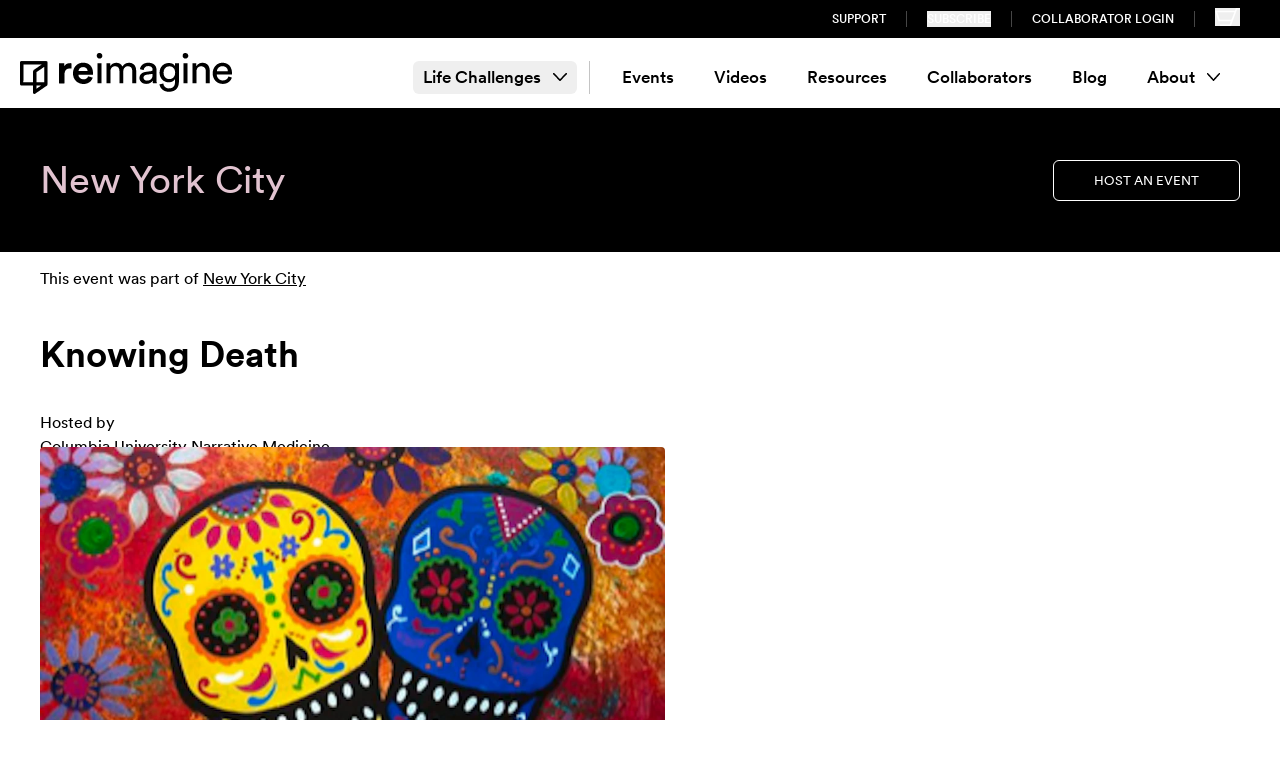

--- FILE ---
content_type: text/html; charset=UTF-8
request_url: https://letsreimagine.org/586/knowing-death
body_size: 16522
content:
<!doctype html>
<html class="no-js scroll-smooth" lang="en">
  	<head>
		<meta charset="utf-8" />
		<meta name="viewport" content="width=device-width, initial-scale=1.0" />
		<META HTTP-EQUIV="Content-type" CONTENT="text/html; charset=UTF-8">

        <script id="usercentrics-cmp" src="https://web.cmp.usercentrics.eu/ui/loader.js" data-ruleset-id="GdNWj9Ufmj8MQ7" async></script>

    <link rel="preconnect" href="https://fonts.googleapis.com">
    <link rel="preconnect" href="https://fonts.gstatic.com" crossorigin>
    <link href="https://fonts.googleapis.com/css2?family=Sanchez&display=swap" rel="stylesheet">
        <link rel="stylesheet" type="text/css" href="https://letsreimagine.org/dist/assets/css-BwCGS7xK.css">
        <script type="module">!function(){const e=document.createElement("link").relList;if(!(e&&e.supports&&e.supports("modulepreload"))){for(const e of document.querySelectorAll('link[rel="modulepreload"]'))r(e);new MutationObserver((e=>{for(const o of e)if("childList"===o.type)for(const e of o.addedNodes)if("LINK"===e.tagName&&"modulepreload"===e.rel)r(e);else if(e.querySelectorAll)for(const o of e.querySelectorAll("link[rel=modulepreload]"))r(o)})).observe(document,{childList:!0,subtree:!0})}function r(e){if(e.ep)return;e.ep=!0;const r=function(e){const r={};return e.integrity&&(r.integrity=e.integrity),e.referrerpolicy&&(r.referrerPolicy=e.referrerpolicy),"use-credentials"===e.crossorigin?r.credentials="include":"anonymous"===e.crossorigin?r.credentials="omit":r.credentials="same-origin",r}(e);fetch(e.href,r)}}();</script>
<script type="module" src="https://letsreimagine.org/dist/assets/app-Ep6UIbXz.js" crossorigin onload="e=new CustomEvent(&#039;vite-script-loaded&#039;, {detail:{path: &#039;src/js/app.js&#039;}});document.dispatchEvent(e);" integrity="sha384-ce8UXv9lNSMyR9Fu7tQUDnMgHzs+4pKoTEaTc6FTDSAEWJy9/hVrTnpPRDBpdWCN"></script>

    
    
        <script src="https://code.jquery.com/jquery-3.7.0.min.js" integrity="sha256-2Pmvv0kuTBOenSvLm6bvfBSSHrUJ+3A7x6P5Ebd07/g=" crossorigin="anonymous"></script>
    <link rel="stylesheet" href="https://s3.amazonaws.com/checkout.squadup.com/default/css/bootstrap-namespace.min.css">

        <script src="https://unpkg.com/flickity@2/dist/flickity.pkgd.min.js"></script>

        <script id="mcjs">!function(c,h,i,m,p){m=c.createElement(h),p=c.getElementsByTagName(h)[0],m.async=1,m.src=i,p.parentNode.insertBefore(m,p)}(document,"script","https://chimpstatic.com/mcjs-connected/js/users/389f37cdce858ce9350a58468/58cf0f9e8eca165b52e4c485d.js");</script>

    <link rel="icon" type="image/png" href="https://letsreimagine.org/static/images/favicon-32.png" sizes="32x32" />
    <link rel="icon" type="image/png" href="https://letsreimagine.org/static/images/favicon-16.png" sizes="16x16" />
    
        <!-- Google Tag Manager -->
    <script>
      (function(w,d,s,l,i){w[l]=w[l]||[];w[l].push({'gtm.start':
          new Date().getTime(),event:'gtm.js'});var f=d.getElementsByTagName(s)[0],
        j=d.createElement(s),dl=l!=='dataLayer'?'&l='+l:'';j.async=true;j.src=
        'https://www.googletagmanager.com/gtm.js?id='+i+dl+ '&gtm_auth=8OieP2MSSCm-wF7dQHfnbA&gtm_preview=env-2&gtm_cookies_win=x';f.parentNode.insertBefore(j,f);
      })(window,document,'script','dataLayer','GTM-TNPP8CP');
    </script>
    <!-- End Google Tag Manager -->

	<title>Reimagine | Knowing Death | 10.28.2018</title><meta name="generator" content="SEOmatic">
<meta name="keywords" content="lives, outcomes, close, reading, literature, poetry, writing, people, individual, group, interaction, thoughtful, deep, reflection, contribute">
<meta name="description" content="A Narrative Medicine Workshop offered by Columbia University | 10.28.2018">
<meta name="referrer" content="no-referrer-when-downgrade">
<meta name="robots" content="all">
<meta content="153478095260251" property="fb:profile_id">
<meta content="en_US" property="og:locale">
<meta content="Reimagine" property="og:site_name">
<meta content="website" property="og:type">
<meta content="https://letsreimagine.org/586/knowing-death" property="og:url">
<meta content="Knowing Death | 10.28.2018" property="og:title">
<meta content="A Narrative Medicine Workshop offered by Columbia University | 10.28.2018" property="og:description">
<meta content="https://reimagine.imgix.net" property="og:image">
<meta content="1200" property="og:image:width">
<meta content="630" property="og:image:height">
<meta content="Knowing Death" property="og:image:alt">
<meta content="https://www.instagram.com/letsreimagine" property="og:see_also">
<meta content="https://www.facebook.com/letsreimagine" property="og:see_also">
<meta content="https://twitter.com/Lets_Reimagine" property="og:see_also">
<meta name="twitter:card" content="summary_large_image">
<meta name="twitter:site" content="@Lets_Reimagine">
<meta name="twitter:creator" content="@Lets_Reimagine">
<meta name="twitter:title" content="Knowing Death | 10.28.2018">
<meta name="twitter:description" content="A Narrative Medicine Workshop offered by Columbia University | 10.28.2018">
<meta name="twitter:image" content="https://reimagine.imgix.net">
<meta name="twitter:image:width" content="1200">
<meta name="twitter:image:height" content="630">
<meta name="twitter:image:alt" content="Knowing Death">
<link href="https://letsreimagine.org/586/knowing-death" rel="canonical">
<link href="https://letsreimagine.org/" rel="home">
<link type="text/plain" href="https://letsreimagine.org/humans.txt" rel="author"></head>
  <body class="event" :class="filtersOpen ? 'overflow-hidden h-full' : ''" x-data="{emailModal: false, filtersOpen: false}">
    <a href="#maincontent" class="sr-only">
      Skip to content
    </a>
        <!-- Google Tag Manager (noscript) -->
    <noscript>
        <iframe src="https://www.googletagmanager.com/ns.html?id=GTM-TNPP8CP&gtm_auth=8OieP2MSSCm-wF7dQHfnbA&gtm_preview=env-2&gtm_cookies_win=x" height="0" width="0" style="display:none;visibility:hidden"></iframe>
    </noscript>
    <!-- End Google Tag Manager (noscript) -->
    
 
									    

<header class="hidden py-2 w-full text-white bg-black lg:flex">
  <div class="max-w-[1340px] w-full flex px-5 mx-auto">
    <nav class="flex justify-end w-full">
      <ul class="flex items-center text-xs uppercase font-sans-medium">
                <li class="px-5 border-r border-r-[#464646]">
          <a class="hover:text-gold" href="https://letsreimagine.org/support">Support</a>
        </li>
                <li class="px-5 border-r border-r-[#464646]"><button class="uppercase hover:text-gold" x-on:click="emailModal = ! emailModal">Subscribe</button></li>
        <li class="px-5 border-r border-r-[#464646]"><a class="hover:text-gold" href="https://portal.letsreimagine.org">Collaborator Login</a></li>
        <li class="px-5 nav-link nav-cart">
          <button data-open-modal="event-modal" data-squadup="cart" aria-label="Shopping cart" class="text-white hover:text-gold">
            <svg class="pointer-events-none" xmlns="http://www.w3.org/2000/svg" width="24.857" height="18"><path class="fill-current" fill-rule="nonzero" d="M0 2.659h19.89L20.704 0h4.153v1.597h-3.019L19.021 9.37 15.791 18H4.882v-1.576h9.782l1.002-3.17H3.544L0 2.66Zm16.253 9.02.869-1.807 2.073-5.624H2.193l2.564 7.43h11.496Z"/></svg>
          </button>
        </li>
      </ul>
    </nav>
  </div>
</header>

<header x-data="{ navOpen: false }">
  <div class="relative pt-[14px] pb-[6px] mx-auto transition-all max-w-[1340px] w-full px-5 main-nav">
    <div class="flex flex-wrap items-center min-h-[50px] lg:flex-nowrap lg:space-x-10">
      <div class="w-full nav-logo lg:w-auto">
        <a href="/" class="inline-block transition-all w-[220px] lg:w-[110px] xl:w-[220px]">
          <img src="/images/ri-logo-black.svg" alt="reimagine"><span class="sr-only">Home</span>
        </a>
      </div>
      <nav class="hidden justify-end justify-self-end text-right lg:flex lg:justify-end grow lg:text-left" aria-label="Main Navigation">

                <ul id="nav" class="items-center pr-5 h-full primary-nav lg:flex">
                              <li class="pr-3 mr-3 border-r group border-r-gray-200" x-data="{ open: false }" @mouseleave="open = false" @mouseenter="open = !open" @keyup.space="open = !open" :aria-expanded="open" class="group" aria-expanded="false">
            <button class="relative z-20 flex items-center px-2.5 py-1 text-[1.0625rem] rounded-md group-hover:bg-gold font-sans-medium">Life Challenges <svg class="ml-3 group-hover:rotate-180" xmlns="http://www.w3.org/2000/svg" width="13.5" height="7.5"><path fill="none" fill-rule="evenodd" stroke="#000" stroke-linecap="round" stroke-linejoin="round" stroke-width="1.5" d="m12.75.75-6 6-6-6"/></svg></button>
            <ul x-cloak x-show="open" class="p-3 lg:p-8 lg:pt-20 bg-white border-b-8 grid grid-cols-[260px_auto_auto_auto] gap-10 shadow-nav border-b-gold absolute left-0 top-[55px] z-50 w-full rounded-b-md" style="display: none;">
              <div class="cols-span-1">
                <div class="font-sans-medium text-[1.5625rem] mb-3">Life Challenges</div>
                                <div><img src="/images/nav_photo.jpg" alt="Person sitting by water" width="178" height="108"></div>
              </div>
              <div class="grid grid-cols-3 auto-rows-min gap-x-5 items-start">
                                  <li class="pb-1 mb-1 border-b border-b-[#F6DCC3]">
                    <a href="https://letsreimagine.org/life-challenges/loss-bereavement" class="flex relative z-20 items-center px-2 py-1.5 text-base rounded-md hover:bg-gold font-sans-book">Loss &amp; Bereavement</a>
                  </li>
                                  <li class="pb-1 mb-1 border-b border-b-[#F6DCC3]">
                    <a href="https://letsreimagine.org/life-challenges/identity-struggles" class="flex relative z-20 items-center px-2 py-1.5 text-base rounded-md hover:bg-gold font-sans-book">Identity Struggles</a>
                  </li>
                                  <li class="pb-1 mb-1 border-b border-b-[#F6DCC3]">
                    <a href="https://letsreimagine.org/life-challenges/relationship-challenges" class="flex relative z-20 items-center px-2 py-1.5 text-base rounded-md hover:bg-gold font-sans-book">Relationship Challenges</a>
                  </li>
                                  <li class="pb-1 mb-1 border-b border-b-[#F6DCC3]">
                    <a href="https://letsreimagine.org/life-challenges/others-illness-or-hardship" class="flex relative z-20 items-center px-2 py-1.5 text-base rounded-md hover:bg-gold font-sans-book">Others&#039; Illness or Hardship</a>
                  </li>
                                  <li class="pb-1 mb-1 border-b border-b-[#F6DCC3]">
                    <a href="https://letsreimagine.org/life-challenges/physical-health-challenges" class="flex relative z-20 items-center px-2 py-1.5 text-base rounded-md hover:bg-gold font-sans-book">Physical Health Challenges</a>
                  </li>
                                  <li class="pb-1 mb-1 border-b border-b-[#F6DCC3]">
                    <a href="https://letsreimagine.org/life-challenges/life-transitions" class="flex relative z-20 items-center px-2 py-1.5 text-base rounded-md hover:bg-gold font-sans-book">Life Transitions</a>
                  </li>
                                  <li class="pb-1 mb-1 border-b border-b-[#F6DCC3]">
                    <a href="https://letsreimagine.org/life-challenges/facing-bias-or-prejudice" class="flex relative z-20 items-center px-2 py-1.5 text-base rounded-md hover:bg-gold font-sans-book">Facing Bias or Prejudice</a>
                  </li>
                                  <li class="pb-1 mb-1 border-b border-b-[#F6DCC3]">
                    <a href="https://letsreimagine.org/life-challenges/financial-material-losses" class="flex relative z-20 items-center px-2 py-1.5 text-base rounded-md hover:bg-gold font-sans-book">Financial &amp; Material Losses</a>
                  </li>
                                  <li class="pb-1 mb-1 border-b border-b-[#F6DCC3]">
                    <a href="https://letsreimagine.org/life-challenges/work-related-issues" class="flex relative z-20 items-center px-2 py-1.5 text-base rounded-md hover:bg-gold font-sans-book">Work-Related Issues</a>
                  </li>
                                  <li class="pb-1 mb-1 border-b border-b-[#F6DCC3]">
                    <a href="https://letsreimagine.org/life-challenges/violence-abuse" class="flex relative z-20 items-center px-2 py-1.5 text-base rounded-md hover:bg-gold font-sans-book">Violence &amp; Abuse</a>
                  </li>
                                  <li class="pb-1 mb-1 border-b border-b-[#F6DCC3]">
                    <a href="https://letsreimagine.org/life-challenges/collective-traumas-events" class="flex relative z-20 items-center px-2 py-1.5 text-base rounded-md hover:bg-gold font-sans-book">Collective Traumas &amp; Events</a>
                  </li>
                                  <li class="pb-1 mb-1 border-b border-b-[#F6DCC3]">
                    <a href="https://letsreimagine.org/life-challenges/ecological-grief" class="flex relative z-20 items-center px-2 py-1.5 text-base rounded-md hover:bg-gold font-sans-book">Ecological Grief</a>
                  </li>
                                  <li class="pb-1 mb-1 border-b border-b-[#F6DCC3]">
                    <a href="https://letsreimagine.org/life-challenges/regrets-failings" class="flex relative z-20 items-center px-2 py-1.5 text-base rounded-md hover:bg-gold font-sans-book">Regrets &amp; Failings</a>
                  </li>
                                  <li class="pb-1 mb-1 border-b border-b-[#F6DCC3]">
                    <a href="https://letsreimagine.org/life-challenges/other-sparks" class="flex relative z-20 items-center px-2 py-1.5 text-base rounded-md hover:bg-gold font-sans-book">Other Life Challenges</a>
                  </li>
                                  <li class="pb-1 mb-1 border-b border-b-[#F6DCC3]">
                    <a href="https://letsreimagine.org/life-challenges/mental-health-challenges" class="flex relative z-20 items-center px-2 py-1.5 text-base rounded-md hover:bg-gold font-sans-book">Mental Health Challenges</a>
                  </li>
                              </div>
            </ul>
          </li>
          
                              

                                  <li class="group   " x-data="{ open: false }" @mouseleave="open = false" @mouseenter="open = !open" @keyup.space="open = !open" :aria-expanded="open" class="relative group" aria-expanded="false">
              <a href="/experiences/upcoming-events" class="rounded-md flex items-center relative z-20 font-sans-medium group-hover:bg-gold px-2.5 mx-2.5 py-1 text-[1.0625rem]  ">Events</a>
                            </li>
                                  <li class="group   " x-data="{ open: false }" @mouseleave="open = false" @mouseenter="open = !open" @keyup.space="open = !open" :aria-expanded="open" class="relative group" aria-expanded="false">
              <a href="https://letsreimagine.org/videos" class="rounded-md flex items-center relative z-20 font-sans-medium group-hover:bg-gold px-2.5 mx-2.5 py-1 text-[1.0625rem]  ">Videos</a>
                            </li>
                                  <li class="group   " x-data="{ open: false }" @mouseleave="open = false" @mouseenter="open = !open" @keyup.space="open = !open" :aria-expanded="open" class="relative group" aria-expanded="false">
              <a href="/resources" class="rounded-md flex items-center relative z-20 font-sans-medium group-hover:bg-gold px-2.5 mx-2.5 py-1 text-[1.0625rem]  ">Resources</a>
                            </li>
                                  <li class="group   " x-data="{ open: false }" @mouseleave="open = false" @mouseenter="open = !open" @keyup.space="open = !open" :aria-expanded="open" class="relative group" aria-expanded="false">
              <a href="/collaborators" class="rounded-md flex items-center relative z-20 font-sans-medium group-hover:bg-gold px-2.5 mx-2.5 py-1 text-[1.0625rem]  ">Collaborators</a>
                            </li>
                                  <li class="group   " x-data="{ open: false }" @mouseleave="open = false" @mouseenter="open = !open" @keyup.space="open = !open" :aria-expanded="open" class="relative group" aria-expanded="false">
              <a href="https://letsreimagine.org/blog" class="rounded-md flex items-center relative z-20 font-sans-medium group-hover:bg-gold px-2.5 mx-2.5 py-1 text-[1.0625rem]  ">Blog</a>
                            </li>
                                  <li class="group last  " x-data="{ open: false }" @mouseleave="open = false" @mouseenter="open = !open" @keyup.space="open = !open" :aria-expanded="open" class="relative group" aria-expanded="false">
              <a  class="rounded-md flex items-center relative z-20 font-sans-medium group-hover:bg-gold px-2.5 mx-2.5 py-1 text-[1.0625rem]  ">About<svg class="ml-3 group-hover:rotate-180" xmlns="http://www.w3.org/2000/svg" width="13.5" height="7.5"><path fill="none" fill-rule="evenodd" stroke="#000" stroke-linecap="round" stroke-linejoin="round" stroke-width="1.5" d="m12.75.75-6 6-6-6"/></svg></a>
                                  <ul x-cloak x-show="open" class="p-3 lg:p-8 border-b-8 border-b-gold absolute z-10 min-w-[320px] bg-white rounded-b-md shadow-nav" style="display: none;">
                                            <li class="group  mb-1 pb-1 border-b border-b-[#F6DCC3] " x-data="{ open: false }" @mouseleave="open = false" @mouseenter="open = !open" @keyup.space="open = !open" :aria-expanded="open" class="relative group" aria-expanded="false">
              <a href="https://letsreimagine.org/about/team" class="rounded-md flex items-center relative z-20  hover:bg-gold font-sans-book px-2 text-base py-1.5">Team</a>
                            </li>
                                  <li class="group  mb-1 pb-1 border-b border-b-[#F6DCC3] " x-data="{ open: false }" @mouseleave="open = false" @mouseenter="open = !open" @keyup.space="open = !open" :aria-expanded="open" class="relative group" aria-expanded="false">
              <a href="https://letsreimagine.org/about/mission" class="rounded-md flex items-center relative z-20  hover:bg-gold font-sans-book px-2 text-base py-1.5">Mission</a>
                            </li>
                                  <li class="group  mb-1 pb-1 border-b border-b-[#F6DCC3] " x-data="{ open: false }" @mouseleave="open = false" @mouseenter="open = !open" @keyup.space="open = !open" :aria-expanded="open" class="relative group" aria-expanded="false">
              <a href="https://letsreimagine.org/about/jedi" class="rounded-md flex items-center relative z-20  hover:bg-gold font-sans-book px-2 text-base py-1.5">J.E.D.I.</a>
                            </li>
                                  <li class="group  mb-1 pb-1 border-b border-b-[#F6DCC3] " x-data="{ open: false }" @mouseleave="open = false" @mouseenter="open = !open" @keyup.space="open = !open" :aria-expanded="open" class="relative group" aria-expanded="false">
              <a href="https://letsreimagine.org/about/contact-us" class="rounded-md flex items-center relative z-20  hover:bg-gold font-sans-book px-2 text-base py-1.5">Contact Us</a>
                            </li>
                            </ul>
                            </li>
                  </ul>

      </nav>



      <nav class="block justify-self-end mt-5 text-right lg:hidden grow" aria-label="Main Navigation">

          <button @click="navOpen = !navOpen" class="absolute inline-block top-[18px] right-4 lg:hidden" type="button">

            <svg xmlns="http://www.w3.org/2000/svg" fill="none" viewBox="0 0 24 24" stroke-width="1.5" stroke="currentColor" class="w-8 h-8" x-show="!navOpen">
             <path stroke-linecap="round" stroke-linejoin="round" d="M3.75 6.75h16.5M3.75 12h16.5m-16.5 5.25h16.5"></path>
            </svg>
            <span class="sr-only" x-show="!navOpen">Open Menu</span>

            <svg xmlns="http://www.w3.org/2000/svg" fill="none" viewBox="0 0 24 24" stroke-width="1.5" stroke="currentColor" class="w-8 h-8" x-show="navOpen" style="display: none;">
              <path stroke-linecap="round" stroke-linejoin="round" d="M6 18L18 6M6 6l12 12"></path>
            </svg>
            <span class="sr-only" x-show="navOpen" style="display: none;">Close Menu</span>
          </button>


        <ul x-cloak x-show="navOpen" id="nav" class="flex flex-col items-start dropdown-nav">

          
          <li x-data="{ open: false }" :aria-expanded="open" class="relative w-full group" aria-expanded="true">
            <button @click="open = !open" class="flex items-center font-sans-medium w-full
              py-1 text-[1.0625rem] mb-3">
              <span class="mr-2">Life Challenges</span>
              <svg :class="open ? 'rotate-180' : ''" xmlns="http://www.w3.org/2000/svg" height="1em" viewBox="0 0 448 512">
                <path d="M241 337c-9.4 9.4-24.6 9.4-33.9 0L47 177c-9.4-9.4-9.4-24.6 0-33.9s24.6-9.4 33.9 0l143 143L367 143c9.4-9.4 24.6-9.4 33.9 0s9.4 24.6 0 33.9L241 337z"></path>
              </svg>
            </button>
            <ul class="-mt-2 mb-5" x-show="open" style="">
                              <li class="relative w-full group">
                  <a href="https://letsreimagine.org/life-challenges/loss-bereavement" class="flex items-center font-sans-book w-full
                  px-2 text-sm py-2.5 border-b border-b-[#F6DCC3]">
                    <span class="mr-2">Loss &amp; Bereavement</span>
                  </a>
                </li>
                              <li class="relative w-full group">
                  <a href="https://letsreimagine.org/life-challenges/identity-struggles" class="flex items-center font-sans-book w-full
                  px-2 text-sm py-2.5 border-b border-b-[#F6DCC3]">
                    <span class="mr-2">Identity Struggles</span>
                  </a>
                </li>
                              <li class="relative w-full group">
                  <a href="https://letsreimagine.org/life-challenges/relationship-challenges" class="flex items-center font-sans-book w-full
                  px-2 text-sm py-2.5 border-b border-b-[#F6DCC3]">
                    <span class="mr-2">Relationship Challenges</span>
                  </a>
                </li>
                              <li class="relative w-full group">
                  <a href="https://letsreimagine.org/life-challenges/others-illness-or-hardship" class="flex items-center font-sans-book w-full
                  px-2 text-sm py-2.5 border-b border-b-[#F6DCC3]">
                    <span class="mr-2">Others&#039; Illness or Hardship</span>
                  </a>
                </li>
                              <li class="relative w-full group">
                  <a href="https://letsreimagine.org/life-challenges/physical-health-challenges" class="flex items-center font-sans-book w-full
                  px-2 text-sm py-2.5 border-b border-b-[#F6DCC3]">
                    <span class="mr-2">Physical Health Challenges</span>
                  </a>
                </li>
                              <li class="relative w-full group">
                  <a href="https://letsreimagine.org/life-challenges/life-transitions" class="flex items-center font-sans-book w-full
                  px-2 text-sm py-2.5 border-b border-b-[#F6DCC3]">
                    <span class="mr-2">Life Transitions</span>
                  </a>
                </li>
                              <li class="relative w-full group">
                  <a href="https://letsreimagine.org/life-challenges/facing-bias-or-prejudice" class="flex items-center font-sans-book w-full
                  px-2 text-sm py-2.5 border-b border-b-[#F6DCC3]">
                    <span class="mr-2">Facing Bias or Prejudice</span>
                  </a>
                </li>
                              <li class="relative w-full group">
                  <a href="https://letsreimagine.org/life-challenges/financial-material-losses" class="flex items-center font-sans-book w-full
                  px-2 text-sm py-2.5 border-b border-b-[#F6DCC3]">
                    <span class="mr-2">Financial &amp; Material Losses</span>
                  </a>
                </li>
                              <li class="relative w-full group">
                  <a href="https://letsreimagine.org/life-challenges/work-related-issues" class="flex items-center font-sans-book w-full
                  px-2 text-sm py-2.5 border-b border-b-[#F6DCC3]">
                    <span class="mr-2">Work-Related Issues</span>
                  </a>
                </li>
                              <li class="relative w-full group">
                  <a href="https://letsreimagine.org/life-challenges/violence-abuse" class="flex items-center font-sans-book w-full
                  px-2 text-sm py-2.5 border-b border-b-[#F6DCC3]">
                    <span class="mr-2">Violence &amp; Abuse</span>
                  </a>
                </li>
                              <li class="relative w-full group">
                  <a href="https://letsreimagine.org/life-challenges/collective-traumas-events" class="flex items-center font-sans-book w-full
                  px-2 text-sm py-2.5 border-b border-b-[#F6DCC3]">
                    <span class="mr-2">Collective Traumas &amp; Events</span>
                  </a>
                </li>
                              <li class="relative w-full group">
                  <a href="https://letsreimagine.org/life-challenges/ecological-grief" class="flex items-center font-sans-book w-full
                  px-2 text-sm py-2.5 border-b border-b-[#F6DCC3]">
                    <span class="mr-2">Ecological Grief</span>
                  </a>
                </li>
                              <li class="relative w-full group">
                  <a href="https://letsreimagine.org/life-challenges/regrets-failings" class="flex items-center font-sans-book w-full
                  px-2 text-sm py-2.5 border-b border-b-[#F6DCC3]">
                    <span class="mr-2">Regrets &amp; Failings</span>
                  </a>
                </li>
                              <li class="relative w-full group">
                  <a href="https://letsreimagine.org/life-challenges/other-sparks" class="flex items-center font-sans-book w-full
                  px-2 text-sm py-2.5 border-b border-b-[#F6DCC3]">
                    <span class="mr-2">Other Life Challenges</span>
                  </a>
                </li>
                              <li class="relative w-full group">
                  <a href="https://letsreimagine.org/life-challenges/mental-health-challenges" class="flex items-center font-sans-book w-full
                  px-2 text-sm py-2.5 border-b border-b-[#F6DCC3]">
                    <span class="mr-2">Mental Health Challenges</span>
                  </a>
                </li>
                          </ul>
          </li>
          

                      <li x-data="{ open: false }" :aria-expanded="open" class="relative w-full group" aria-expanded="false">
                <a href="/experiences/upcoming-events"                  @click="open = !open"
                  class="flex items-center w-full
                   py-1 text-[1.0625rem] mb-3 font-sans-medium                  "
                >
                  <span class="mr-2">Events</span>
                                  </a>
                              </li>
                      <li x-data="{ open: false }" :aria-expanded="open" class="relative w-full group" aria-expanded="false">
                <a href="https://letsreimagine.org/videos"                  @click="open = !open"
                  class="flex items-center w-full
                   py-1 text-[1.0625rem] mb-3 font-sans-medium                  "
                >
                  <span class="mr-2">Videos</span>
                                  </a>
                              </li>
                      <li x-data="{ open: false }" :aria-expanded="open" class="relative w-full group" aria-expanded="false">
                <a href="/resources"                  @click="open = !open"
                  class="flex items-center w-full
                   py-1 text-[1.0625rem] mb-3 font-sans-medium                  "
                >
                  <span class="mr-2">Resources</span>
                                  </a>
                              </li>
                      <li x-data="{ open: false }" :aria-expanded="open" class="relative w-full group" aria-expanded="false">
                <a href="/collaborators"                  @click="open = !open"
                  class="flex items-center w-full
                   py-1 text-[1.0625rem] mb-3 font-sans-medium                  "
                >
                  <span class="mr-2">Collaborators</span>
                                  </a>
                              </li>
                      <li x-data="{ open: false }" :aria-expanded="open" class="relative w-full group" aria-expanded="false">
                <a href="https://letsreimagine.org/blog"                  @click="open = !open"
                  class="flex items-center w-full
                   py-1 text-[1.0625rem] mb-3 font-sans-medium                  "
                >
                  <span class="mr-2">Blog</span>
                                  </a>
                              </li>
                      <li x-data="{ open: false }" :aria-expanded="open" class="relative w-full group" aria-expanded="false">
                <a                   @click="open = !open"
                  class="flex items-center w-full
                   py-1 text-[1.0625rem] mb-3 font-sans-medium                  "
                >
                  <span class="mr-2">About</span>
                  <svg :class="open ? 'rotate-180' : ''" xmlns="http://www.w3.org/2000/svg" height="1em" viewBox="0 0 448 512"><path d="M241 337c-9.4 9.4-24.6 9.4-33.9 0L47 177c-9.4-9.4-9.4-24.6 0-33.9s24.6-9.4 33.9 0l143 143L367 143c9.4-9.4 24.6-9.4 33.9 0s9.4 24.6 0 33.9L241 337z"/></svg>                </a>
                                  <ul class="-mt-2 mb-5" x-cloak x-show="open" style="display: none;">
                                <li x-data="{ open: false }" :aria-expanded="open" class="relative w-full group" aria-expanded="false">
                <a href="https://letsreimagine.org/about/team"                  @click="open = !open"
                  class="flex items-center w-full
                                     px-2 text-sm py-2.5 border-b border-b-[#F6DCC3] font-sans-book"
                >
                  <span class="mr-2">Team</span>
                                  </a>
                              </li>
                      <li x-data="{ open: false }" :aria-expanded="open" class="relative w-full group" aria-expanded="false">
                <a href="https://letsreimagine.org/about/mission"                  @click="open = !open"
                  class="flex items-center w-full
                                     px-2 text-sm py-2.5 border-b border-b-[#F6DCC3] font-sans-book"
                >
                  <span class="mr-2">Mission</span>
                                  </a>
                              </li>
                      <li x-data="{ open: false }" :aria-expanded="open" class="relative w-full group" aria-expanded="false">
                <a href="https://letsreimagine.org/about/jedi"                  @click="open = !open"
                  class="flex items-center w-full
                                     px-2 text-sm py-2.5 border-b border-b-[#F6DCC3] font-sans-book"
                >
                  <span class="mr-2">J.E.D.I.</span>
                                  </a>
                              </li>
                      <li x-data="{ open: false }" :aria-expanded="open" class="relative w-full group" aria-expanded="false">
                <a href="https://letsreimagine.org/about/contact-us"                  @click="open = !open"
                  class="flex items-center w-full
                                     px-2 text-sm py-2.5 border-b border-b-[#F6DCC3] font-sans-book"
                >
                  <span class="mr-2">Contact Us</span>
                                  </a>
                              </li>
                            </ul>
                              </li>
          

          <li class="pt-5 mb-5 w-full text-sm text-left uppercase border-t font-sans-medium border-t-gray-600"><a href="https://letsreimagine.org/support">Support Us</a></li>
          <li class="mb-5 text-sm uppercase font-sans-medium"><button class="uppercase" x-on:click="emailModal = ! emailModal">Subscribe</button></li>
          <li class="mb-5 text-sm uppercase font-sans-medium"><a href="https://portal.letsreimagine.org">Collaborator Login</a></li>

          <li class="nav-link nav-cart">
            <button data-open-modal="event-modal" data-squadup="cart" aria-label="Shopping cart">
              <svg class="h-[21px] w-[29px] pointer-events-none" width="29" height="27" viewBox="0 0 29 27" xmlns="http://www.w3.org/2000/svg"><title>Cart</title><g fill="#000000" fill-rule="nonzero"><path d="M0 3.102h23.205L24.155 0H29v1.864h-3.522l-3.287 9.066L18.422 21H5.697v-1.84H17.11l1.17-3.696H4.134L0 3.102zm18.962 10.522l1.013-2.106 2.42-6.562H2.558l2.991 8.668h13.413zM14 25a2 2 0 1 0 4 0 2 2 0 0 0-4 0zM5 25a2 2 0 1 0 4 0 2 2 0 0 0-4 0z"></path></g></svg>
            </button>
          </li>
        </ul>

      </nav>
  </div>
</div>
</header>

    
    <main id="maincontent" class="main">
        



<section class="w-full bg-black text-white pb-[60px] pt-[44px] lg:py-[50px] relative mb-[15px]">
  <div class="flex flex-wrap items-center max-w-[1340px] px-5 lg:px-10 mx-auto">
    <div class="flex flex-col w-full lg:relative md:w-auto lg:mt-0">
      <div class="flex flex-col lg:text-left">
                        <span class="text-[1.875rem] leading-[2.125rem] lg:text-[2.375rem] lg:leading-[2.75rem] mb-[6px] lg:mb-0 text-[#e1c3d0]">
                                      New York City
                                </span>

              </div>
    </div>
          <div class="flex items-start w-full mt-5 md:justify-end md:flex-1 md:mt-0">
          
    
      <a href="https://letsreimagine.org/hosting" class="inline-flex justify-center uppercase py-2.5 px-10 rounded-md duration-300 mt-2 md:mt-0 bg-black text-white hover:bg-white hover:text-black text-[0.8125rem] border border-white">Host an Event</a>
  
      </div>
      </div>
</section>

<div class="flex flex-wrap max-w-[1340px] px-10 mx-auto w-full">
  <article class="mb-[30px] md:pb-[75px] w-full">
    <section class="mb-[10px] lg:mb-[37px]">
                <span>This event was part of <a class="underline hover:text-green-500" href="https://letsreimagine.org/nyc-2018/past-events">New York City</a></span>
            </section>
            <header class="event--header--past">
          <h1 class="md:text-[2.25rem] font-sans-bold mb-1">Knowing Death</h1>
                    
          <div class="text-sm leading-[1.5rem] mb-[29px] font-sans-bold tracking-wide uppercase text-pink">
                      </div>
                    <div class="event--host">Hosted by <span class="event--host--name"><p><a href="http://sps.columbia.edu/narrative-medicine" target="_blank" rel="noreferrer noopener">Columbia University Narrative Medicine</a></p></span></div>
                                <div class="-mt-7 mb-4 text-sm uppercase">
                <p class="font-sans-bold"><span id="eventDayPast"></span></p>
            </div>
                </header>

      <div class="flex flex-wrap w-full">
          <div class="event--intro--image w-full md:w-[55%] md:pr-[35px] event--past">
              
                                                                              <div class="rounded">
                        <img src="https://reimagine.imgix.net/editorial-event/image2.png?auto=format&amp;crop=focalpoint&amp;domain=reimagine.imgix.net&amp;fit=crop&amp;fp-x=0.5&amp;fp-y=0.5&amp;h=619&amp;ixlib=php-3.3.1&amp;q=82&amp;usm=20&amp;w=1024" class="rounded"
                            srcset="https://reimagine.imgix.net/editorial-event/image2.png?auto=format&amp;crop=focalpoint&amp;domain=reimagine.imgix.net&amp;fit=crop&amp;fp-x=0.5&amp;fp-y=0.5&amp;h=619&amp;ixlib=php-3.3.1&amp;q=82&amp;usm=20&amp;w=1024 1024w, https://reimagine.imgix.net/editorial-event/image2.png?auto=format&amp;crop=focalpoint&amp;domain=reimagine.imgix.net&amp;fit=crop&amp;fp-x=0.5&amp;fp-y=0.5&amp;h=1239&amp;ixlib=php-3.3.1&amp;q=61&amp;usm=20&amp;w=2048 2048w, https://reimagine.imgix.net/editorial-event/image2.png?auto=format&amp;crop=focalpoint&amp;domain=reimagine.imgix.net&amp;fit=crop&amp;fp-x=0.5&amp;fp-y=0.5&amp;h=464&amp;ixlib=php-3.3.1&amp;q=82&amp;usm=20&amp;w=768 768w, https://reimagine.imgix.net/editorial-event/image2.png?auto=format&amp;crop=focalpoint&amp;domain=reimagine.imgix.net&amp;fit=crop&amp;fp-x=0.5&amp;fp-y=0.5&amp;h=929&amp;ixlib=php-3.3.1&amp;q=61&amp;usm=20&amp;w=1536 1536w"
                            sizes="(min-width: 1024px) 75vw, 100vw" alt="" />
                    </div>

                  
                        </div>



              </div>

      <div class="flex flex-wrap">
          <div class="w-full md:w-[55%] md:pr-[35px] event--past">
              <div class="mb-[30px] text-base leading-[1.5rem]">
                                    <div class="text-[1.0625rem] leading-[1.6875rem] font-sans-bold mb-[15px] md:text-[1.25rem] md:leading-[1.75rem] md:mb-[25px]">
                  <p>A Narrative Medicine Workshop offered by Columbia University</p>
                  </div>
                                                      <div class="cb--text--format">
                                                <p>This workshop offers a close reading of literature and poetry with writing to given prompts. This event will engage people, through individual and group interaction, in thoughtful and deep reflection which can contribute to purposeful and meaningful outcomes in their lives and the lives of others.</p>
<figure><img src="https://reimagine.imgix.net/cbText/logo-columbia250.jpg" alt="" /></figure>
                                        </div>
                                </div>

              
              <div class="mb-8 uppercase leading-[1.375rem]">
                                                                                                                                                                                <span class="after:content-[','] last:after:content-none inline-block">Ritual &amp; Ceremony</span>
                                                                                                                      <span class="after:content-[','] last:after:content-none inline-block">Workshop</span>
                                                      </div>


              <div class="mb-8 uppercase leading-[1.375rem]">
                                                                                                                                                                                                </div>


              <div class="event--category--block">
                                                                                                                                                                                                </div>
          </div>

                </div>
  </article>
</div>

        
            
    </main>


    <footer class="text-white bg-black pt-[25px] pb-[45px] lg:pt-[50px] lg:pb-[90px] mt-[50px] lg:mt-[100px]">
  <div class="max-w-[1196px] mx-auto grid md:grid-cols-2 px-5 md:px-10">
    <div class="mb-[40px]">
      <div class="w-[150px] flex">
        <?xml version="1.0" encoding="UTF-8"?>
<svg width="226px" height="83px" viewBox="0 0 226 83" version="1.1" xmlns="http://www.w3.org/2000/svg" xmlns:xlink="http://www.w3.org/1999/xlink">
    <!-- Generator: Sketch 48.2 (47327) - http://www.bohemiancoding.com/sketch -->
    <title>Logo</title>
    <desc>Created with Sketch.</desc>
    <defs>
        <polygon id="path-1" points="0 82.7747 225.743 82.7747 225.743 -0.0003 0 -0.0003"></polygon>
    </defs>
    <g id="footer" stroke="none" stroke-width="1" fill="none" fill-rule="evenodd" transform="translate(-131.000000, -56.000000)">
        <g id="Logo">
            <g transform="translate(131.000000, 56.000000)">
                <path d="M81.0124,22.2325 C81.0094,22.3915 80.8784,22.5185 80.7194,22.5155 C80.5594,22.5125 80.4324,22.3815 80.4354,22.2225 C80.4384,22.0625 80.5694,21.9355 80.7284,21.9385 C80.8884,21.9415 81.0154,22.0725 81.0124,22.2325 Z" id="Fill-1" fill="#FEFEFE"></path>
                <path d="M93.4436,6.4874 C92.9326,6.4014 92.4656,6.3704 92.0236,6.3704 C88.9966,6.3704 86.4066,7.8404 86.4066,12.5624 L86.4066,22.2924 L86.1236,22.5564 L80.6996,22.5564 L80.4326,22.2824 L80.4326,0.9474 L80.7086,0.6764 L85.9246,0.6764 L86.1936,0.9424 L86.1936,3.9204 C87.5806,1.0254 90.5366,0.4894 92.4066,0.4894 C92.8046,0.4894 93.1716,0.5194 93.5246,0.5544 L93.7676,0.8234 L93.7676,6.2174" id="Fill-3" fill="#FEFEFE"></path>
                <path d="M113.9587,15.2384 C113.9587,15.4214 113.8107,15.5704 113.6277,15.5704 C113.4447,15.5704 113.2957,15.4214 113.2957,15.2384 C113.2957,15.1964 113.3047,15.1554 113.3187,15.1184 C113.3187,15.1164 113.3197,15.1154 113.3207,15.1134 C113.3217,15.1114 113.3227,15.1074 113.3247,15.1044 C113.3757,14.9884 113.4927,14.9074 113.6277,14.9074 C113.6557,14.9074 113.6827,14.9104 113.7087,14.9174 L113.7287,14.9234 C113.8617,14.9654 113.9587,15.0914 113.9587,15.2384" id="Fill-5" fill="#FEFEFE"></path>
                <path d="M112.8528,9.2862 C112.7638,6.9042 111.3388,4.9652 107.9548,4.9652 C104.8828,4.9652 103.1908,6.9042 103.0578,9.2862 L112.8528,9.2862 Z M118.2888,16.5262 C118.2888,16.7092 118.1408,16.8582 117.9578,16.8582 C117.7748,16.8582 117.6258,16.7092 117.6258,16.5262 C117.6258,16.4842 117.6338,16.4442 117.6488,16.4062 C117.6488,16.4052 117.6498,16.4032 117.6508,16.4022 C117.6518,16.3992 117.6528,16.3952 117.6548,16.3922 C117.7058,16.2762 117.8228,16.1952 117.9578,16.1952 C117.9858,16.1952 118.0128,16.1992 118.0398,16.2052 L118.0588,16.2112 C118.1918,16.2532 118.2888,16.3792 118.2888,16.5262 Z M113.7198,14.9202 L118.0558,16.2082 L118.2698,16.6362 C117.0548,20.2742 113.6298,23.2532 108.3998,23.2532 C102.3898,23.2532 97.0908,18.9322 97.0908,11.5382 C97.0908,4.5442 102.2558,0.0002 107.8658,0.0002 C114.6338,0.0002 118.6858,4.3102 118.6858,11.3482 C118.6858,11.9222 118.6448,12.9472 118.6178,13.2952 L118.2778,14.0512 L102.9238,14.0512 C103.0578,16.4332 105.5058,18.6082 108.4448,18.6082 C111.0718,18.6082 112.5698,17.1402 113.3228,15.3302 L113.7198,14.9202 Z" id="Fill-7" fill="#FEFEFE"></path>
                <path d="M118.616,12.8336 C118.616,13.0166 118.468,13.1646 118.285,13.1646 C118.102,13.1646 117.953,13.0166 117.953,12.8336 C117.953,12.7916 117.961,12.7506 117.976,12.7136 L117.978,12.7086 C117.979,12.7056 117.98,12.7026 117.982,12.6996 C118.033,12.5836 118.15,12.5016 118.285,12.5016 C118.313,12.5016 118.34,12.5056 118.366,12.5126 C118.373,12.5136 118.379,12.5156 118.386,12.5176 C118.519,12.5606 118.616,12.6856 118.616,12.8336" id="Fill-9" fill="#FEFEFE"></path>
                <path d="M102.9016,13.4874 C102.9016,13.4444 102.9096,13.4024 102.9246,13.3634 C102.9256,13.3624 102.9256,13.3604 102.9266,13.3584 C102.9276,13.3554 102.9296,13.3524 102.9306,13.3484 C102.9846,13.2284 103.1046,13.1444 103.2446,13.1444 L102.9246,13.0704 L102.7406,13.1314 L102.7316,13.3974 L102.9016,13.4874 Z" id="Fill-11" fill="#FEFEFE"></path>
                <path d="M112.8171,8.6959 C112.8271,8.7389 112.8281,8.7809 112.8221,8.8219 C112.8221,8.8239 112.8221,8.8259 112.8221,8.8259 C112.8211,8.8309 112.8201,8.8339 112.8201,8.8379 C112.7951,8.9669 112.6971,9.0759 112.5611,9.1079 L112.8881,9.1069 L113.0541,9.0069 L113.0031,8.7449 L112.8171,8.6959 Z" id="Fill-13" fill="#FEFEFE"></path>
                <path d="M102.9177,8.7457 L102.8667,9.0077 L103.0317,9.1077 L103.3597,9.1077 C103.2237,9.0767 103.1257,8.9677 103.1007,8.8377 C103.1007,8.8347 103.0997,8.8307 103.0987,8.8277 C103.0987,8.8257 103.0987,8.8247 103.0987,8.8227 C103.0927,8.7817 103.0937,8.7387 103.1037,8.6967 L102.9177,8.7457 Z" id="Fill-15" fill="#FEFEFE"></path>
                <mask id="mask-2" fill="white">
                    <use xlink:href="#path-1"></use>
                </mask>
                <g id="Clip-18"></g>
                <path d="M82.181,58.4497 L86.088,58.4497 L86.088,38.2457 L82.181,38.2457 L82.181,58.4497 Z M84.114,27.7447 C85.71,27.7447 86.97,29.0047 86.97,30.6007 C86.97,32.1547 85.71,33.4147 84.114,33.4147 C82.559,33.4147 81.3,32.1547 81.3,30.6007 C81.3,29.0047 82.559,27.7447 84.114,27.7447 Z" id="Fill-17" fill="#FEFEFE" mask="url(#mask-2)"></path>
                <path d="M92.5974,58.4493 L92.5974,38.2453 L96.3784,38.2453 L96.3784,40.9333 C97.6384,38.7073 100.1584,37.6573 102.5104,37.6573 C105.0314,37.6573 107.4674,38.8753 108.5594,41.4803 C110.1554,38.5813 112.7594,37.6573 115.3224,37.6573 C118.8504,37.6573 122.2944,40.0523 122.2944,45.3443 L122.2944,58.4493 L118.3884,58.4493 L118.3884,45.7643 C118.3884,43.1173 117.0864,41.1443 114.1034,41.1443 C111.3314,41.1443 109.4414,43.3283 109.4414,46.2263 L109.4414,58.4493 L105.4934,58.4493 L105.4934,45.7643 C105.4934,43.1593 104.2324,41.1443 101.2084,41.1443 C98.3944,41.1443 96.5044,43.2433 96.5044,46.2683 L96.5044,58.4493 L92.5974,58.4493 Z" id="Fill-19" fill="#FEFEFE" mask="url(#mask-2)"></path>
                <path d="M140.2702,49.7965 L140.2702,48.8725 L134.0952,49.7965 C132.4162,50.0485 131.1552,51.0145 131.1552,52.8205 C131.1552,54.3325 132.4162,55.7605 134.4322,55.7605 C137.6662,55.7605 140.2702,54.2075 140.2702,49.7965 M133.2552,46.8985 L138.7162,46.1005 C139.9342,45.9325 140.2702,45.3025 140.2702,44.5885 C140.2702,42.6135 138.9682,40.9755 135.9012,40.9755 C133.1292,40.9755 131.5752,42.6975 131.3232,45.0505 L127.5422,44.1685 C127.9632,40.3035 131.4492,37.6155 135.8182,37.6155 C141.8662,37.6155 144.2182,41.0595 144.2182,45.0075 L144.2182,55.1305 C144.2182,56.8955 144.3862,57.9445 144.4702,58.4495 L140.6062,58.4495 C140.5222,57.9445 140.3962,57.1895 140.3962,55.7185 C139.5142,57.1475 137.4982,59.0795 133.8852,59.0795 C129.7692,59.0795 127.1232,56.2225 127.1232,53.0305 C127.1232,49.4185 129.7692,47.4025 133.2552,46.8985" id="Fill-20" fill="#FEFEFE" mask="url(#mask-2)"></path>
                <path d="M164.3371,47.6959 C164.3371,43.7899 161.9851,41.2279 158.5831,41.2279 C155.0961,41.2279 152.7441,43.7899 152.7441,47.6959 C152.7441,51.6449 155.0121,54.1649 158.5831,54.1649 C161.9851,54.1649 164.3371,51.6029 164.3371,47.6959 Z M152.4921,58.6589 C152.7861,61.4739 154.9281,63.6159 157.9951,63.6159 C162.2371,63.6159 164.1691,61.4309 164.1691,57.0629 L164.1691,54.1649 C163.2031,56.0129 161.0191,57.4829 157.9951,57.4829 C152.6181,57.4829 148.7121,53.4089 148.7121,47.6959 C148.7121,42.2359 152.4501,37.8669 157.9951,37.8669 C161.1031,37.8669 163.2031,39.0439 164.2121,41.0599 L164.2121,38.2449 L168.1181,38.2449 L168.1181,56.9369 C168.1181,62.0609 165.5971,67.0599 157.9951,67.0599 C152.9541,67.0599 149.1741,63.8679 148.6701,59.5419 L152.4921,58.6589 Z" id="Fill-21" fill="#FEFEFE" mask="url(#mask-2)"></path>
                <path d="M174.206,58.4497 L178.112,58.4497 L178.112,38.2457 L174.206,38.2457 L174.206,58.4497 Z M176.138,27.7447 C177.735,27.7447 178.995,29.0047 178.995,30.6007 C178.995,32.1547 177.735,33.4147 176.138,33.4147 C174.585,33.4147 173.324,32.1547 173.324,30.6007 C173.324,29.0047 174.585,27.7447 176.138,27.7447 Z" id="Fill-22" fill="#FEFEFE" mask="url(#mask-2)"></path>
                <path d="M188.571,58.4493 L184.622,58.4493 L184.622,38.2453 L188.487,38.2453 L188.487,41.1443 C189.957,38.6233 192.351,37.6573 194.703,37.6573 C199.534,37.6573 201.928,41.1443 201.928,45.6383 L201.928,58.4493 L197.98,58.4493 L197.98,46.3103 C197.98,43.4953 196.803,41.2273 193.276,41.2273 C190.167,41.2273 188.571,43.7063 188.571,46.7723 L188.571,58.4493 Z" id="Fill-23" fill="#FEFEFE" mask="url(#mask-2)"></path>
                <path d="M221.6267,46.2682 C221.5427,43.3702 219.6527,41.1012 216.0827,41.1012 C212.7637,41.1012 210.7477,43.6642 210.5797,46.2682 L221.6267,46.2682 Z M225.6167,52.6952 C224.4827,56.2652 221.2487,59.0802 216.5437,59.0802 C211.1267,59.0802 206.3787,55.1312 206.3787,48.2842 C206.3787,41.9422 210.9577,37.6162 216.0397,37.6162 C222.2567,37.6162 225.7437,41.9002 225.7437,48.2002 C225.7437,48.7042 225.7007,49.2082 225.6587,49.4602 L210.4537,49.4602 C210.5377,53.0732 213.1417,55.5932 216.5437,55.5932 C219.8207,55.5932 221.4587,53.7872 222.2147,51.5182 L225.6167,52.6952 Z" id="Fill-24" fill="#FEFEFE" mask="url(#mask-2)"></path>
                <path d="M63.6213,55.4801 C63.5433,55.8111 63.2463,56.0581 62.8923,56.0581 L38.4633,56.0581 L38.4633,26.7091 C38.4633,26.2321 38.6973,25.7861 39.0903,25.5141 L63.6213,8.5521 L63.6213,55.4801 Z M39.0333,75.2471 C38.7933,75.4141 38.4633,75.2421 38.4633,74.9491 L38.4633,60.2631 L60.4773,60.2631 L39.0333,75.2471 Z M35.2213,23.0771 C34.6183,23.4931 34.2583,24.1801 34.2583,24.9131 L34.2583,56.0581 L4.8103,56.0581 C4.4763,56.0581 4.2053,55.7871 4.2053,55.4531 L4.2053,5.0161 C4.2053,4.6691 4.4853,4.3891 4.8313,4.3891 L62.2473,4.3891 L35.2213,23.0771 Z M66.8143,0.1841 L1.0333,0.1841 C0.4623,0.1841 0.0003,0.6471 0.0003,1.2171 L0.0003,59.2301 C0.0003,59.8001 0.4623,60.2631 1.0333,60.2631 L34.2583,60.2631 L34.2583,81.7491 C34.2583,82.3531 34.7533,82.7741 35.2853,82.7741 C35.4823,82.7741 35.6843,82.7171 35.8683,82.5881 L67.3433,60.5961 C67.6463,60.3841 67.8273,60.0381 67.8273,59.6681 L67.8273,59.4371 C67.8403,59.3701 67.8483,59.3011 67.8483,59.2301 L67.8483,1.2171 C67.8483,0.6471 67.3853,0.1841 66.8143,0.1841 Z" id="Fill-25" fill="#FEFEFE" mask="url(#mask-2)"></path>
            </g>
        </g>
    </g>
</svg>      </div>
    </div>

    <div>
      <div class="grid grid-cols-4 gap-5 md:grid-cols-3">
        <div class="col-span-2 md:col-span-1">
          <h2 class="mb-3 text-xs text-gray-600 uppercase font-sans-bold">Information</h2>
          <nav class="text-sm font-sans-book">
                        <ul>
                            <li class="mb-3">
                <a class="hover:text-gray-500" href="https://letsreimagine.org/hosting">Hosting</a>
              </li>
                            <li class="mb-3">
                <a class="hover:text-gray-500" href="/resources">Resources</a>
              </li>
                            <li class="mb-3">
                <a class="hover:text-gray-500" href="https://letsreimagine.org/blog">Blog</a>
              </li>
                            <li class="mb-3">
                <a class="hover:text-gray-500" href="https://letsreimagine.org/support">Support</a>
              </li>
                          </ul>
          </nav>
        </div>
        <div class="col-span-2 md:col-span-1">
          <h2 class="mb-3 text-xs text-gray-600 uppercase font-sans-bold">Connect</h2>
          <nav class="text-sm font-sans-book">
            <ul>
                            <li class="mb-3"><a class="hover:text-gray-500" target="_blank" href="https://www.instagram.com/letsreimagine">Instagram</a></li>
                            <li class="mb-3"><a class="hover:text-gray-500" target="_blank" href="https://www.facebook.com/letsreimagine">Facebook</a></li>
                            <li class="mb-3"><a class="hover:text-gray-500" target="_blank" href="https://www.tiktok.com/@letsreimagine">TikTok</a></li>
                            <li class="mb-3"><a class="hover:text-gray-500" target="_blank" href="https://letsreimagine.org/about/contact-us">Contact Us</a></li>
                          </ul>
          </nav>
        </div>
        <div class="col-span-4 md:col-span-1">
          <h2 class="mb-3 text-xs text-gray-600 uppercase font-sans-bold">Subscribe</h2>
          <!-- Begin MailChimp Signup Form -->
          <div>
            <button class="inline-flex uppercase py-2 px-4 rounded-md duration-300 border border-white hover:bg-white hover:text-black text-[.8125rem] font-sans-bold mb-5" x-on:click="emailModal = ! emailModal">Email Updates</button>
          </div>
        </div>
      </div>
    </div>
  </div>


  <div class="max-w-[1196px] mx-auto text-[10px] lg:text-xs text-gray-600 font-sans-book lg:mt-[105px] px-5 lg:px-10">
    <div class="pt-5 border-t border-t-gray-600">
      <ul class="flex flex-wrap md:flex-nowrap">
        <li class="pr-5">&copy; 2026 Reimagine</li>
        <li class="pr-5"><a class="hover:underline" href="/privacy-cookies/">Privacy &amp; Cookies</a></li>
        <li class="pr-5"><a class="hover:underline" href="#" onClick="UC_UI.showSecondLayer();">Privacy Settings</a></li>
        <li class="pr-5"><a class="hover:underline" href="/terms-conditions/">Terms &amp; Conditions</a></li>
        <li class="pr-5">
          <a class="hover:underline" href="/donor-privacy-policy-bill-of-rights/">Donor Privacy Policy & Bill of Rights</a>
        </li>
        <li class="mt-5 md:flex-1 md:text-right md:mt-0">Site by <a class="hover:underline" href="https://mod-lab.com/" target="_blank">MOD-Lab</a></li>
      </ul>
      <ul class="mt-2">
        <li>Reimagine&reg; is a federally registered trademark owned by Reimagine Inc. Any unauthorized use is expressly prohibited.</li>
      </ul>
    </div>
  </div>
</footer>
    <!-- Event Modal -->
<div data-modal="event-modal"
    aria-labelledby="squadup-ticket"
    class="fixed top-0 bottom-0 left-0 right-0 z-50 modal-wrapper"
    role="dialog"
    aria-hidden="true">
    <div class="w-full h-full bg-gray-800 bg-opacity-75" data-close-modal></div>
        <div role="document" class="fixed bg-white top-1/2 left-1/2 -translate-x-1/2 -translate-y-1/2 overflow-y-scroll p-[10px] w-[90%] lg:p-[30px] max-w-[1200px] max-h-[90%]">
        <header role="banner">
            <button data-close-modal
                    class="absolute top-[10px] right-[5px] z-50 lg:top-5 lg:right-5"
                    aria-label="Close this dialog window">
                <svg width="48" height="48" viewBox="0 0 48 48" xmlns="http://www.w3.org/2000/svg"><title>CLOSE</title><g fill="none" fill-rule="evenodd"><path fill="#000" d="M0 0h48v48H0z"/><g stroke="#FFF" stroke-width="5"><path d="M11.478 11.478l25.044 25.044M36.522 11.478L11.478 36.522"/></g></g></svg>            </button>
        </header>
        <div>
            <div id="squadup-ticket"></div>
        </div>
    </div>
</div>
    <!-- Modal -->
  <div
      x-show="emailModal"
      style="display: none"
      role="dialog"
      aria-modal="true"
      x-id="['modal-title']"
      x-on:keydown.escape.prevent.stop="emailModal = false"
      :aria-labelledby="$id('modal-title')"
      class="fixed inset-0 z-50 overflow-y-auto"
  >
    <!-- Overlay -->
    <div x-show="emailModal" x-transition.opacity class="fixed inset-0 bg-[#333333] bg-opacity-75"></div>

    <!-- Panel -->
    <div
      x-show="emailModal" x-transition
      x-on:click="emailModal = false"
      class="relative z-20 flex items-center justify-center min-h-screen p-4 text-left max-w-[500px] mx-auto"
    >
      <div
        x-on:click.stop
        x-trap.noscroll.inert="emailModal"
        class="relative w-full max-w-3xl p-5 overflow-y-auto bg-white rounded shadow-lg md:p-8 md:pt-10"
      >
        <button type="button" class="absolute top-5 right-5" x-on:click="emailModal = false" class="bg-white border border-gray-200 px-5 py-2.5 rounded-md">
          <svg width="26" height="26" xmlns="http://www.w3.org/2000/svg"><path d="m22.635 0-9.619 9.619L3.365 0 0 3.365l9.651 9.619L0 22.635 3.365 26l9.651-9.651L22.635 26 26 22.635l-9.619-9.651L26 3.365z" fill="#000" fill-rule="nonzero"/></svg>
        </button>

        <!-- Content -->
        <div class="mt-2 text-gray-700">
          <div>
            <h2 class="text-[2rem] leading-[2.5rem] font-medium text-center">Journey deeper into your transformation.</h2>
            <img src="/images/swash.png" alt="" class="mb-5 mt-[15px]">
            <div class="text-lg leading-[1.625rem] mb-2 prose"><p><strong>Stay in the know</strong> about upcoming events and the inspiring ways people are navigating adversity.</p>
<p><strong>Join a community of 100,000+ people</strong> committed to transforming the hard things in life into something beautiful.</p></div>
            <div class="form">
              <!-- Begin Mailchimp Signup Form -->
<div id="mc_embed_signup">
    <form action="https://letsreimagine.us14.list-manage.com/subscribe/post?u=389f37cdce858ce9350a58468&amp;id=af139f4bbb&amp;f_id=00d3f9e0f0" method="post" id="mc-embedded-subscribe-form" name="mc-embedded-subscribe-form" class="validate" target="_self">
        <div id="mc_embed_signup_scroll">
        
<div class="mc-field-group">
	<label for="mce-FNAME">First Name </label>
	<input type="text" value="" name="FNAME" class="" id="mce-FNAME">
	<span id="mce-FNAME-HELPERTEXT" class="helper_text"></span>
</div>
<div class="mc-field-group">
	<label for="mce-LNAME">Last Name </label>
	<input type="text" value="" name="LNAME" class="" id="mce-LNAME">
	<span id="mce-LNAME-HELPERTEXT" class="helper_text"></span>
</div>
<div class="mc-field-group">
	<label for="mce-EMAIL">Email Address  <span class="asterisk">*</span>
</label>
	<input type="email" value="" name="EMAIL" class="required email" id="mce-EMAIL" required>
	<span id="mce-EMAIL-HELPERTEXT" class="helper_text"></span>
</div>
	<div id="mce-responses" class="clear">
		<div class="response" id="mce-error-response" style="display:none"></div>
		<div class="response" id="mce-success-response" style="display:none"></div>
	</div>    <!-- real people should not fill this in and expect good things - do not remove this or risk form bot signups-->
    <div style="position: absolute; left: -5000px;" aria-hidden="true"><input type="text" name="b_389f37cdce858ce9350a58468_af139f4bbb" tabindex="-1" value=""></div>
    <div class="clear"><input type="submit" value="Subscribe" name="subscribe" id="mc-embedded-subscribe" class="button"></div>
    </div>
</form>
</div>

<!--End mc_embed_signup-->
            </div>
          </div>
        </div>
      </div>
    </div>
  </div>
    <script>
        // SquadUP Configuration For Event Modal
        window.squadup = {
            onDomReady: false,
            title: '',
            image: 'https://letsreimagine.org/images/ri-logo-black.svg',
            root: 'squadup-ticket',
            userId: [4152054],
            shoppingCartEnabled: true,
            descriptionEnabled: false,
            collapseTicketDescription: true,
            paypalEnabled: false,
            textTicketEnabled: false,
            masterpassEnabled: false,
            facebookShareEnabled: false,
            twitterShareEnabled: false,
            hideFees: true,
            ticketGuardianEnabled: false,
            confirmationUrl: '/thank-you',
            donationLabel: 'Support Reimagine’s Mission (Tax-Deductible Donation)',
            donationDescription: 'Ticket sales go directly to the event host to support their work, while donations help sustain Reimagine, the 501(c)(3) nonprofit that makes these gatherings possible. Your contribution ensures that we can continue providing free and low-cost programs, fostering crucial conversations about life, loss, and resilience across diverse communities. Note: Our ticketing partner, SquadUP, includes a small processing fee on all donations.',
            donationOptions: [{value:5},{value: 10},{value: 15},{value: 20},{value: null, other: true, default: true}],
            orderQuestions: [
                {
                  question: 'Street Address',
                  type: 'text',
                  required: false,
                },
                {
                  question: 'City',
                  type: 'text',
                  required: false,
                },
                {
                  question: 'State',
                  type: 'text',
                  required: false,
                },
                {
                    question: 'Zip Code (if non-US, enter country name)',
                    type: 'text',
                    required: true
                },
                {
                    question: 'I have read & agree to the <a href="https://letsreimagine.org/terms-conditions/" target="_blank" style="text-decoration:underline;">terms and conditions. </a>',
                    type: 'checkbox',
                    options: ['I agree '],
                    required: true
                }
            ]
        };
    </script>
    <script src="https://s3.amazonaws.com/checkout.squadup.com/main-v2.min.js"></script>
      <script type="application/ld+json">{"@context":"https://schema.org","@graph":[{"@type":"SocialEvent","description":"A Narrative Medicine Workshop offered by Columbia University | 10.28.2018","image":{"@type":"ImageObject","url":"https://reimagine.imgix.net"},"inLanguage":"en-us","mainEntityOfPage":"https://letsreimagine.org/586/knowing-death","name":"Knowing Death | 10.28.2018","url":"https://letsreimagine.org/586/knowing-death"},{"@id":"https://letsreimagine.org#identity","@type":"Organization","address":{"@type":"PostalAddress","addressCountry":"US","addressLocality":"San Francisco Bay Area, Manhattan, Brooklyn, Oakland","addressRegion":"SF, NYC, San Francisco, New York City, Oakland","postalCode":"94104","streetAddress":"548 Market St #79765, San Francisco, CA"},"description":"Reimagine is a nonprofit organization that helps all people face adversity, loss, and mortality, and channel the hard parts of life into meaningful action and growth.","founder":"Brad Wolfe","foundingLocation":"San Francisco","image":{"@type":"ImageObject","height":"1600","url":"https://reimagine.imgix.net/assets/1.jpg?auto=format%2Ccompress&domain=reimagine.imgix.net&ixlib=php-3.3.1","width":"2500"},"logo":{"@type":"ImageObject","height":"60","url":"https://reimagine.imgix.net/assets/1.jpg?domain=reimagine.imgix.net&fit=clip&fm=png&h=60&ixlib=php-3.3.1&q=82&w=600","width":"94"},"name":"Reimagine","sameAs":["https://twitter.com/Lets_Reimagine","https://www.facebook.com/letsreimagine","https://www.instagram.com/letsreimagine"],"url":"https://letsreimagine.org"},{"@id":"https://mod-lab.com#creator","@type":"LocalBusiness","alternateName":"MOD-Lab","description":"A design studio with digital expertise service small and mighty teams in the social sector.","name":"Minds On Design Lab Inc.","priceRange":"$","url":"https://mod-lab.com"},{"@type":"BreadcrumbList","description":"Breadcrumbs list","itemListElement":[{"@type":"ListItem","item":"https://letsreimagine.org/","name":"Home","position":1},{"@type":"ListItem","item":"https://letsreimagine.org/586/knowing-death","name":"Knowing Death","position":2}],"name":"Breadcrumbs"}]}</script></body>
</html>


--- FILE ---
content_type: image/svg+xml
request_url: https://letsreimagine.org/images/ri-logo-black.svg
body_size: 1577
content:
<svg width="212" height="41" xmlns="http://www.w3.org/2000/svg" xmlns:xlink="http://www.w3.org/1999/xlink"><defs><path id="a" d="M0 32.948h27.704V0H0z"/><path id="c" d="M0 41h212V0H0z"/></defs><g fill="none" fill-rule="evenodd"><g transform="translate(0 8.052)"><mask id="b" fill="#fff"><use xlink:href="#a"/></mask><path d="m21.15 24.467-4.718 3.245.009-3.256 4.71.011ZM3.418 3.34l18.431.04-7.996 5.443c-.47.319-.75.846-.751 1.41l-.026 10.88-9.699-.02.04-17.753Zm13.052 7.75 7.845-5.34-.036 15.39-7.832-.018.023-10.032Zm11.234-9.768A1.272 1.272 0 0 0 26.43.056L1.33 0A1.272 1.272 0 0 0 .05 1.26L0 23.157a1.272 1.272 0 0 0 1.275 1.266l11.793.027-.016 7.235a1.27 1.27 0 0 0 1.272 1.264c.261.001.513-.077.73-.226L27.08 24.45a1.3 1.3 0 0 0 .566-1.067v-.086c.003-.027.01-.052.01-.08l.048-21.895Z" fill="#000000" mask="url(#b)"/></g><path d="M51.138 10.162c-.018 0-.035 0-.052.003-.308-.03-.627-.054-.972-.054-1.606 0-4.076.422-5.456 2.591V12.7a.171.171 0 0 1-.143.07.171.171 0 0 1-.168-.174l-.002.001v-2.07l-.001-.001a.25.25 0 0 0-.246-.244l-.002.001H39.25a.25.25 0 0 0-.255.24V30.126l.002.002v.003a.249.249 0 0 0 .305.246h4.935a.25.25 0 0 0 .307-.237l-.002-.023V21.2c0-4.337 2.404-5.687 5.215-5.687a7.9 7.9 0 0 1 1.319.107.25.25 0 0 0 .3-.232l-.002-.015.002-.001v-4.954a.249.249 0 0 0-.24-.255M58.497 18.026h.283a.315.315 0 0 1-.242-.257l-.001-.005a.289.289 0 0 1 .004-.109c.293-1.76 1.839-3.597 4.503-3.597 2.94 0 4.287 1.758 4.516 3.59h-.002a.281.281 0 0 1 .007.046.265.265 0 0 1 0 .07l-.002.004-.002.01a.316.316 0 0 1-.24.248h.27-9.094Zm14.51 2.058c0-6.464-3.763-10.422-10.046-10.422-5.208 0-10.004 4.172-10.004 10.596 0 6.791 4.92 10.76 10.501 10.76 4.846 0 8.022-2.726 9.155-6.059a.027.027 0 0 0 .004-.009c0-.003.003-.007.004-.01a.297.297 0 0 0 .018-.1.306.306 0 0 0-.215-.29l-.002-.003-4.012-1.179-.004-.002a.29.29 0 0 0-.094-.014.306.306 0 0 0-.28.181l-.002.003h-.002c-.7 1.664-2.09 2.808-4.53 2.808-2.67 0-4.905-1.867-5.113-4.429a.317.317 0 0 1 .186-.164h14.057l.01.001a.306.306 0 0 0 .305-.286l.002-.002c.024-.32.062-.853.062-1.38Z" fill="#000000"/><mask id="d" fill="#fff"><use xlink:href="#c"/></mask><path d="M77.598 30.299h3.896V10.36h-3.896V30.3ZM79.525 0c1.592 0 2.85 1.243 2.85 2.818 0 1.534-1.258 2.777-2.85 2.777-1.55 0-2.807-1.243-2.807-2.777A2.8 2.8 0 0 1 79.525 0ZM86.521 30.299V10.36h3.771v2.654c1.257-2.198 3.772-3.233 6.118-3.233 2.514 0 4.945 1.202 6.033 3.772 1.593-2.86 4.19-3.772 6.747-3.772 3.52 0 6.955 2.362 6.955 7.585v12.932h-3.896V17.782c0-2.612-1.3-4.56-4.275-4.56-2.765 0-4.651 2.155-4.651 5.015V30.3h-3.938V17.782c0-2.57-1.257-4.56-4.274-4.56-2.808 0-4.693 2.073-4.693 5.057V30.3H86.52ZM132.608 21.76v-.911l-6.16.911c-1.676.248-2.933 1.203-2.933 2.984 0 1.493 1.257 2.903 3.269 2.903 3.226 0 5.824-1.535 5.824-5.887m-6.997-2.86 5.446-.786c1.215-.167 1.55-.789 1.55-1.493 0-1.948-1.298-3.565-4.357-3.565-2.765 0-4.315 1.699-4.567 4.021l-3.771-.87c.419-3.815 3.896-6.467 8.255-6.467 6.033 0 8.379 3.399 8.379 7.295v9.989c0 1.74.168 2.777.252 3.275h-3.856c-.084-.498-.208-1.244-.208-2.694-.88 1.409-2.891 3.315-6.495 3.315-4.107 0-6.746-2.818-6.746-5.969 0-3.564 2.64-5.553 6.118-6.05M155.148 19.688c0-3.855-2.347-6.383-5.74-6.383-3.478 0-5.824 2.528-5.824 6.383 0 3.896 2.262 6.384 5.824 6.384 3.393 0 5.74-2.53 5.74-6.384Zm-11.816 10.819c.293 2.777 2.43 4.89 5.49 4.89 4.232 0 6.158-2.155 6.158-6.466v-2.86c-.963 1.824-3.142 3.274-6.158 3.274-5.365 0-9.261-4.02-9.261-9.657 0-5.388 3.73-9.699 9.26-9.699 3.1 0 5.196 1.16 6.2 3.15v-2.777h3.898v18.444c0 5.058-2.514 9.99-10.097 9.99-5.03 0-8.8-3.15-9.303-7.419l3.813-.87ZM163.526 30.299h3.896V10.36h-3.896V30.3ZM165.453 0c1.591 0 2.848 1.243 2.848 2.818 0 1.534-1.257 2.777-2.848 2.777-1.55 0-2.807-1.243-2.807-2.777A2.801 2.801 0 0 1 165.453 0ZM176.387 30.299h-3.938V10.36h3.854v2.861c1.467-2.487 3.856-3.44 6.202-3.44 4.819 0 7.207 3.44 7.207 7.875v12.642h-3.938v-11.98c0-2.776-1.174-5.014-4.694-5.014-3.1 0-4.693 2.446-4.693 5.471v11.523ZM207.893 18.28c-.083-2.86-1.969-5.1-5.53-5.1-3.31 0-5.322 2.529-5.489 5.1h11.02Zm3.981 6.341c-1.13 3.523-4.357 6.3-9.05 6.3-5.406 0-10.14-3.897-10.14-10.653 0-6.258 4.567-10.528 9.637-10.528 6.202 0 9.68 4.228 9.68 10.446 0 .497-.043.994-.085 1.243h-15.169c.085 3.564 2.682 6.051 6.077 6.051 3.268 0 4.902-1.782 5.656-4.02l3.394 1.161Z" fill="#000000" mask="url(#d)"/></g></svg>